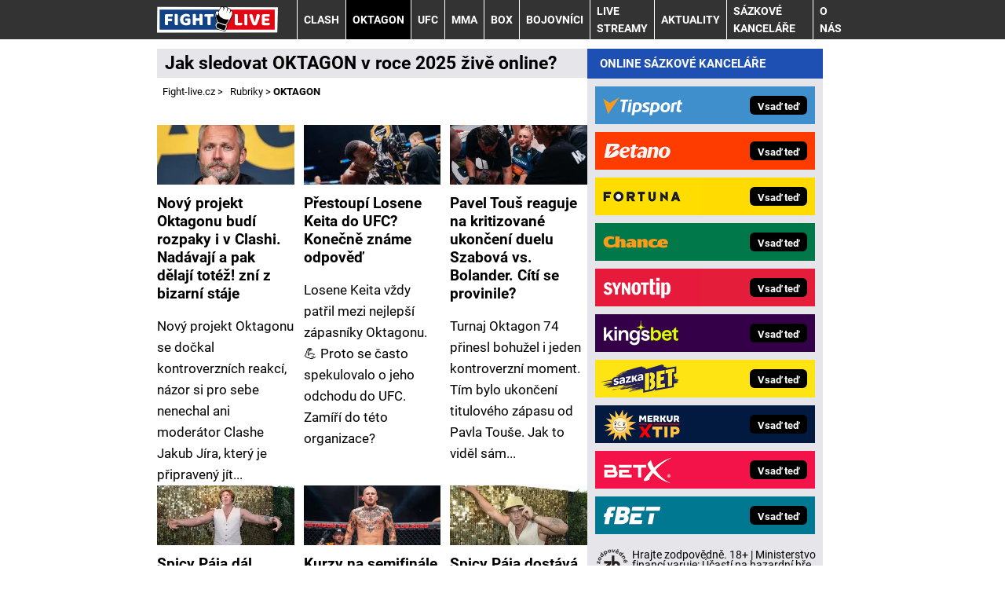

--- FILE ---
content_type: text/html; charset=UTF-8
request_url: https://www.fight-live.cz/rubriky/oktagon/?page=4
body_size: 12361
content:
<!DOCTYPE html>
<html lang="cs">
<head>
<meta charset="UTF-8">
<meta name="viewport" content="width=device-width, initial-scale=1">
<title>Oktagon MMA 2025 ✅ informace, program a výsledky online | Fight-Live.cz</title>
<meta name="DESCRIPTION" content="Oktagon program a výsledky československé organizace MMA. Sledujte OKTAGON VÝZVA live online i octagon na TV." />
<meta name="COPYRIGHT" content="© 2025 Fight-live.cz" />
<meta name="AUTHOR" content="Fight-live.cz" />
<meta name="robots" content="index, follow, max-snippet:-1, max-image-preview:large, max-video-preview:-1" />
<script type='text/javascript'>function gtag(){dataLayer.push(arguments);}
var dataLayer = dataLayer || []; gtag('consent', 'default', { 'analytics_storage': 'granted',
'ad_storage': 'denied' ,
'functionality_storage': 'granted' ,
} );
</script><link rel="preload" as="font" type="font/woff2" href="/css/fonts/roboto-regular.woff2" crossorigin="anonymous">
<link rel="preload" as="font" type="font/woff2" href="/css/fonts/roboto-bold.woff2" crossorigin="anonymous">
<link rel="shortcut icon" href="/favicon.ico" type="image/x-icon" />
<link rel="apple-touch-icon" sizes="180x180" href="/apple-touch-icon.png"><link rel="icon" type="image/png" sizes="32x32" href="/favicon-32x32.png"><link rel="icon" type="image/png" sizes="16x16" href="/favicon-16x16.png"><link rel="manifest" href="/site.webmanifest">
<link rel="stylesheet" type="text/css" href="/export/styles.css?ver=1328" media="all">
<script type="text/javascript" src="/export/scripts.js?ver=1328" defer></script>
<link href="https://www.googletagmanager.com" rel="preconnect" crossorigin>
<link href="https://www.google-analytics.com" rel="preconnect" crossorigin>
<link href="https://stats.g.doubleclick.net" rel="preconnect" crossorigin>
<!-- Google Tag Manager -->
<script>(function(w,d,s,l,i){w[l]=w[l]||[];w[l].push({'gtm.start':
new Date().getTime(),event:'gtm.js'});var f=d.getElementsByTagName(s)[0],
j=d.createElement(s),dl=l!='dataLayer'?'&l='+l:'';j.async=true;j.src=
'https://www.googletagmanager.com/gtm.js?id='+i+dl;f.parentNode.insertBefore(j,f);
})(window,document,'script','dataLayer','GTM-5XWMJLP');</script>
<!-- End Google Tag Manager -->
<link rel="prev" href="https://www.fight-live.cz/rubriky/oktagon/?page=3">
<link rel="next" href="https://www.fight-live.cz/rubriky/oktagon/?page=5">
</head>
<body id="" class="www_fight-live_cz newdesign newdesign--variant-blue ">
<!-- Google Tag Manager (noscript) -->
<noscript><iframe src="https://www.googletagmanager.com/ns.html?id=GTM-5XWMJLP"
height="0" width="0" style="display:none;visibility:hidden"></iframe></noscript>
<!-- End Google Tag Manager (noscript) -->
<!-- header -->
<header class="header ">
<div class="container">
<div class="header__container">
<p class="header__brand">
<a href="/" title="Fight-live.cz – úvodní stránka" class="brand">
<img src="/img/logo.svg" width="154" height="22" alt="Fight-live.cz" class="brand__logo">
</a>
</p>
<p class="header__icons">
<a href="https://www.facebook.com/FightLiveCZSK" target="_blank" rel="nofollow" class="header__icons_icon"><img src="/export/dist/facebook-ico.png" width="28" height="28" alt="Fight-live.cz Facebook"></a>
<a href="https://www.instagram.com/fightlive.cz/" target="_blank" rel="nofollow" class="header__icons_icon"><img src="/export/dist/instagram-ico.png" width="28" height="28" alt="Fight-live.cz Instagram"></a>
</p>
<nav class="nav">
<div class="nav__container">
<ul class="nav__menu">
<li class=" m32"><a href="/rubriky/clash/">CLASH</a></li>
<li class=" m23 active"><a href="/rubriky/oktagon/">OKTAGON</a></li>
<li class=" m30"><a href="/rubriky/ufc/">UFC</a></li>
<li class=" m22"><a href="/rubriky/mma/">MMA</a></li>
<li class=" m24"><a href="/rubriky/box/">BOX</a></li>
<li class=" m26"><a href="/rubriky/bojovnici/">BOJOVNÍCI</a></li>
<li class=" m28"><a href="/rubriky/live-streamy/">LIVE STREAMY</a></li>
<li class=" m29"><a href="/rubriky/aktuality/">AKTUALITY</a></li>
<li class="sub m31">
<a href="/rubriky/sazkove-kancelare/">Sázkové kanceláře</a>
<button type="button" class="nav__submenu-toggle no-btn" aria-label="Submenu"><svg class="icon" width="16" height="16" aria-hidden="true"><use xlink:href="/img/icons.svg#plus"></use></svg></button>
<ul class="nav__submenu">
<li><a href="/rubriky/sazkove-kancelare/tipsport/">Tipsport</a></li>
<li><a href="/rubriky/sazkove-kancelare/fortuna/">Fortuna</a></li>
<li><a href="/rubriky/sazkove-kancelare/betano/">Betano</a></li>
<li><a href="/rubriky/sazkove-kancelare/chance/">Chance</a></li>
<li><a href="/rubriky/sazkove-kancelare/synottip/">SynotTip</a></li>
<li><a href="/rubriky/sazkove-kancelare/kingsbet/">Kingsbet</a></li>
<li><a href="/rubriky/sazkove-kancelare/sazkabet/">Sazkabet</a></li>
<li><a href="/rubriky/sazkove-kancelare/merkurxtip/">Merkurxtip</a></li>
<li><a href="/rubriky/sazkove-kancelare/betx/">BetX</a></li>
<li><a href="/rubriky/sazkove-kancelare/fbet/">fBET</a></li>
</ul>
</li>
<li class=" m43"><a href="https://www.fight-live.cz/stranky/o-nas_9_stranka.html">O nás</a></li>
</ul>

</div>
</nav>
<button type="button" class="nav-toggle no-btn">
<span class="nav-toggle__icon">
<span></span>
<span></span>
<span></span>
</span>
<span class="nav-toggle__text visually-hidden">Menu</span>
</button>

</div>
</div>
</header>
<!--/ header -->
<hr>
<!-- main -->
<main class="main">
<div class="container section">
<div class="main__container">
<div class="main__body">
<div class="article">
<h1 class="article__title h2">Jak sledovat OKTAGON v roce 2025 živě online?</h1>
<div id="breadcrumbs" class="m:pb-5">
<ol itemscope itemtype="http://schema.org/BreadcrumbList">
<li itemprop="itemListElement" itemscope
itemtype="http://schema.org/ListItem">
<a itemprop="item" href="https://www.fight-live.cz/">
<span itemprop="name">Fight-live.cz</span></a>
<span itemprop="position" content="1"></span>
&gt; 
</li>
<li itemprop="itemListElement" itemscope
itemtype="http://schema.org/ListItem">
<a itemprop="item" href="/rubriky/">
<span itemprop="name">Rubriky</span></a>
<span itemprop="position" content="2"></span>
&gt; 
</li>
</ol>
<strong>OKTAGON</strong>

</div>
</div>
<div class="grid grid--gap-s gap-y-5 m:gap-y-6">
<div class="col s:col-6 l:col-4">
<div class="card">
<div class="card__image">
<picture>
                          <source srcset="/obrazek/webp/68a706317acfe-crop-6904-ondej-novotn_1074x465_300x130.webp 300w, /obrazek/webp/68a706317acfe-crop-6904-ondej-novotn_1074x465_612x265.webp 612w, /obrazek/webp/68a706317acfe-crop-6904-ondej-novotn_1074x465_850x368.webp 850w"
                                  sizes="(max-width: 600px) 100vw,
                                         (max-width: 900px) 50vw,
                                         (max-width: 1200px) 35vw,
                                         15.6vw"
                                  type="image/webp" width="850" height="368">
                          <source srcset="/obrazek/68a706317acfe/crop-6904-ondej-novotn_1074x465_300x130.jpg 300w, /obrazek/68a706317acfe/crop-6904-ondej-novotn_1074x465_612x265.jpg 612w, /obrazek/68a706317acfe/crop-6904-ondej-novotn_1074x465_850x368.jpg 850w"
                                  sizes="(max-width: 600px) 100vw,
                                         (max-width: 900px) 50vw,
                                         (max-width: 1200px) 35vw,
                                         15.6vw"
                                  type="image/jpg" width="850" height="368">
                          <img src="/obrazek/68a706317acfe/crop-6904-ondej-novotn_1074x465_300x130.jpg" alt="Ondřej Novotný" title="Ondřej Novotný" width="850" height="368" />
                        </picture>
</div>
<div class="card__body">
<h2 class="h3 card__title"><a href="/rubriky/aktuality/novy-projekt-oktagonu-budi-rozpaky-i-v-clashi-nadavaji-a-pak-delaji-totez-zni-z-bizarni-staje_4153.html" class="link-stretched">Nový projekt Oktagonu budí rozpaky i v Clashi. Nadávají a pak dělají totéž! zní z bizarní stáje</a></h2>
<p class="card__meta">
</p>
<p class="card__lead">Nový projekt Oktagonu se dočkal kontroverzních reakcí, názor si pro sebe nenechal ani moderátor Clashe Jakub Jíra, který je připravený jít...</p>
</div>
</div>
</div>
<div class="col s:col-6 l:col-4">
<div class="card">
<div class="card__image">
<picture>
                          <source srcset="/obrazek/webp/68a042d75ae0c-crop-6897-losene-keita_1499x649_300x130.webp 300w, /obrazek/webp/68a042d75ae0c-crop-6897-losene-keita_1499x649_612x265.webp 612w, /obrazek/webp/68a042d75ae0c-crop-6897-losene-keita_1499x649_850x368.webp 850w"
                                  sizes="(max-width: 600px) 100vw,
                                         (max-width: 900px) 50vw,
                                         (max-width: 1200px) 35vw,
                                         15.6vw"
                                  type="image/webp" width="850" height="368">
                          <source srcset="/obrazek/68a042d75ae0c/crop-6897-losene-keita_1499x649_300x130.jpg 300w, /obrazek/68a042d75ae0c/crop-6897-losene-keita_1499x649_612x265.jpg 612w, /obrazek/68a042d75ae0c/crop-6897-losene-keita_1499x649_850x368.jpg 850w"
                                  sizes="(max-width: 600px) 100vw,
                                         (max-width: 900px) 50vw,
                                         (max-width: 1200px) 35vw,
                                         15.6vw"
                                  type="image/jpg" width="850" height="368">
                          <img src="/obrazek/68a042d75ae0c/crop-6897-losene-keita_1499x649_300x130.jpg" alt="Losene Keita" title="Losene Keita" width="850" height="368" />
                        </picture>
</div>
<div class="card__body">
<h2 class="h3 card__title"><a href="/rubriky/aktuality/prestoupi-losene-keita-do-ufc-konecne-zname-odpoved_4146.html" class="link-stretched">Přestoupí Losene Keita do UFC? Konečně známe odpověď</a></h2>
<p class="card__meta">
</p>
<p class="card__lead">Losene Keita vždy patřil mezi nejlepší zápasníky Oktagonu. 💪 Proto se často spekulovalo o jeho odchodu do UFC. Zamíří do této organizace?</p>
</div>
</div>
</div>
<div class="adv-ajax act-list-item" data-id="501" style="display:none;"></div><div class=""></div><div class="col s:col-6 l:col-4">
<div class="card">
<div class="card__image">
<picture>
                          <source srcset="/obrazek/webp/689c4c95892b0-crop-6895-cecilie-bolander-po-zpase-s-luci-szabovou_1500x649_300x130.webp 300w, /obrazek/webp/689c4c95892b0-crop-6895-cecilie-bolander-po-zpase-s-luci-szabovou_1500x649_612x265.webp 612w, /obrazek/webp/689c4c95892b0-crop-6895-cecilie-bolander-po-zpase-s-luci-szabovou_1500x649_850x368.webp 850w"
                                  sizes="(max-width: 600px) 100vw,
                                         (max-width: 900px) 50vw,
                                         (max-width: 1200px) 35vw,
                                         15.6vw"
                                  type="image/webp" width="850" height="368">
                          <source srcset="/obrazek/689c4c95892b0/crop-6895-cecilie-bolander-po-zpase-s-luci-szabovou_1500x649_300x130.jpg 300w, /obrazek/689c4c95892b0/crop-6895-cecilie-bolander-po-zpase-s-luci-szabovou_1500x649_612x265.jpg 612w, /obrazek/689c4c95892b0/crop-6895-cecilie-bolander-po-zpase-s-luci-szabovou_1500x649_850x368.jpg 850w"
                                  sizes="(max-width: 600px) 100vw,
                                         (max-width: 900px) 50vw,
                                         (max-width: 1200px) 35vw,
                                         15.6vw"
                                  type="image/jpg" width="850" height="368">
                          <img src="/obrazek/689c4c95892b0/crop-6895-cecilie-bolander-po-zpase-s-luci-szabovou_1500x649_300x130.jpg" alt="Cecilie Bolander po zápase s Lucií Szabovou" title="Cecilie Bolander po zápase s Lucií Szabovou" width="850" height="368" />
                        </picture>
</div>
<div class="card__body">
<h2 class="h3 card__title"><a href="/rubriky/aktuality/pavel-tous-reaguje-na-kritizovane-ukonceni-duelu-szabova-vs-bolander-citi-se-provinile_4143.html" class="link-stretched">Pavel Touš reaguje na kritizované ukončení duelu Szabová vs. Bolander. Cítí se provinile? </a></h2>
<p class="card__meta">
</p>
<p class="card__lead">Turnaj Oktagon 74 přinesl bohužel i jeden kontroverzní moment. Tím bylo ukončení titulového zápasu od Pavla Touše. Jak to viděl sám...</p>
</div>
</div>
</div>
<div class="col s:col-6 l:col-4">
<div class="card">
<div class="card__image">
<picture>
                          <source srcset="/obrazek/webp/689af88da9e64-crop-6894-pavel-tth-2_1200x520_300x130.webp 300w, /obrazek/webp/689af88da9e64-crop-6894-pavel-tth-2_1200x520_612x265.webp 612w, /obrazek/webp/689af88da9e64-crop-6894-pavel-tth-2_1200x520_850x368.webp 849w"
                                  sizes="(max-width: 600px) 100vw,
                                         (max-width: 900px) 50vw,
                                         (max-width: 1200px) 35vw,
                                         15.6vw"
                                  type="image/webp" width="850" height="368">
                          <source srcset="/obrazek/689af88da9e64/crop-6894-pavel-tth-2_1200x520_300x130.jpg 300w, /obrazek/689af88da9e64/crop-6894-pavel-tth-2_1200x520_612x265.jpg 612w, /obrazek/689af88da9e64/crop-6894-pavel-tth-2_1200x520_850x368.jpg 849w"
                                  sizes="(max-width: 600px) 100vw,
                                         (max-width: 900px) 50vw,
                                         (max-width: 1200px) 35vw,
                                         15.6vw"
                                  type="image/jpg" width="850" height="368">
                          <img src="/obrazek/689af88da9e64/crop-6894-pavel-tth-2_1200x520_300x130.jpg" alt="Pavel Tóth" title="Pavel Tóth" width="850" height="368" />
                        </picture>
</div>
<div class="card__body">
<h2 class="h3 card__title"><a href="/rubriky/aktuality/spicy-paja-dal-priklada-pod-kotel-z-jeho-komentovani-raskova-postoje-fanousci-vyleti-z-kuze_4142.html" class="link-stretched">Spicy Pája dál přikládá pod kotel. Z jeho komentování Raškova postoje fanoušci vyletí z kůže</a></h2>
<p class="card__meta">
</p>
<p class="card__lead">Pavel Tóth otevírá nový projekt Celebrity Series.⭐ O pozornost si řekl troufalou žádostí o soupeře z řad profíků a dál provokuje smělými...</p>
</div>
</div>
</div>
<div class="col s:col-6 l:col-4">
<div class="card">
<div class="card__image">
<picture>
                          <source srcset="/obrazek/webp/68999f1377eac-crop-6892-dominik-humburger_1500x649_300x130.webp 300w, /obrazek/webp/68999f1377eac-crop-6892-dominik-humburger_1500x649_612x265.webp 612w, /obrazek/webp/68999f1377eac-crop-6892-dominik-humburger_1500x649_850x368.webp 850w"
                                  sizes="(max-width: 600px) 100vw,
                                         (max-width: 900px) 50vw,
                                         (max-width: 1200px) 35vw,
                                         15.6vw"
                                  type="image/webp" width="850" height="368">
                          <source srcset="/obrazek/68999f1377eac/crop-6892-dominik-humburger_1500x649_300x130.jpg 300w, /obrazek/68999f1377eac/crop-6892-dominik-humburger_1500x649_612x265.jpg 612w, /obrazek/68999f1377eac/crop-6892-dominik-humburger_1500x649_850x368.jpg 850w"
                                  sizes="(max-width: 600px) 100vw,
                                         (max-width: 900px) 50vw,
                                         (max-width: 1200px) 35vw,
                                         15.6vw"
                                  type="image/jpg" width="850" height="368">
                          <img src="/obrazek/68999f1377eac/crop-6892-dominik-humburger_1500x649_300x130.jpg" alt="Dominik Humburger" title="Dominik Humburger" width="850" height="368" />
                        </picture>
</div>
<div class="card__body">
<h2 class="h3 card__title"><a href="/rubriky/aktuality/kurzy-na-semifinale-tipsport-gamechangeru-jsou-vypsany-kdo-je-nejvetsi-favorit-a-co-humburger_4140.html" class="link-stretched">Kurzy na semifinále Tipsport Gamechangeru jsou vypsány. Kdo je největší favorit? A co Humburger?</a></h2>
<p class="card__meta">
</p>
<p class="card__lead">Po turnaji Oktagon 74 jsou známi všichni semifinalisté Tipsport Gamechangeru. 💪 Kdo je největší kurzový favorit a jak si stojí Dominik...</p>
</div>
</div>
</div>
<div class="col s:col-6 l:col-4">
<div class="card">
<div class="card__image">
<picture>
                          <source srcset="/obrazek/webp/68998e2a16ffa-crop-6891-pavel-tth_1200x520_300x130.webp 300w, /obrazek/webp/68998e2a16ffa-crop-6891-pavel-tth_1200x520_612x265.webp 612w, /obrazek/webp/68998e2a16ffa-crop-6891-pavel-tth_1200x520_850x368.webp 849w"
                                  sizes="(max-width: 600px) 100vw,
                                         (max-width: 900px) 50vw,
                                         (max-width: 1200px) 35vw,
                                         15.6vw"
                                  type="image/webp" width="850" height="368">
                          <source srcset="/obrazek/68998e2a16ffa/crop-6891-pavel-tth_1200x520_300x130.jpg 300w, /obrazek/68998e2a16ffa/crop-6891-pavel-tth_1200x520_612x265.jpg 612w, /obrazek/68998e2a16ffa/crop-6891-pavel-tth_1200x520_850x368.jpg 849w"
                                  sizes="(max-width: 600px) 100vw,
                                         (max-width: 900px) 50vw,
                                         (max-width: 1200px) 35vw,
                                         15.6vw"
                                  type="image/jpg" width="850" height="368">
                          <img src="/obrazek/68998e2a16ffa/crop-6891-pavel-tth_1200x520_300x130.jpg" alt="Spicy Pája" title="Spicy Pája" width="850" height="368" />
                        </picture>
</div>
<div class="card__body">
<h2 class="h3 card__title"><a href="/rubriky/aktuality/spicy-paja-dostava-kotel-v-gymu-i-mimo-nej-hvezda-survivora-ma-ale-v-rukavu-jeden-necekany-trumf_4139.html" class="link-stretched">Spicy Pája dostává kotel v gymu i mimo něj. Hvězda Survivora má ale v rukávu jeden nečekaný trumf</a></h2>
<p class="card__meta">
</p>
<p class="card__lead">Spicy Pája má soupeře i termín své MMA premiéry.💪 Fanoušci Oktagonu svérázné hvězdě reality shows nevěří, v rukávu má ale jednu překvapivou...</p>
</div>
</div>
</div>
<div class="col s:col-6 l:col-4">
<div class="card">
<div class="card__image">
<picture>
                          <source srcset="/obrazek/webp/6897c04e4dcdb-crop-6890-dominik-humburger-v-zpase-s-markem-hulmem_1500x649_300x130.webp 300w, /obrazek/webp/6897c04e4dcdb-crop-6890-dominik-humburger-v-zpase-s-markem-hulmem_1500x649_612x265.webp 612w, /obrazek/webp/6897c04e4dcdb-crop-6890-dominik-humburger-v-zpase-s-markem-hulmem_1500x649_850x368.webp 850w"
                                  sizes="(max-width: 600px) 100vw,
                                         (max-width: 900px) 50vw,
                                         (max-width: 1200px) 35vw,
                                         15.6vw"
                                  type="image/webp" width="850" height="368">
                          <source srcset="/obrazek/6897c04e4dcdb/crop-6890-dominik-humburger-v-zpase-s-markem-hulmem_1500x649_300x130.jpg 300w, /obrazek/6897c04e4dcdb/crop-6890-dominik-humburger-v-zpase-s-markem-hulmem_1500x649_612x265.jpg 612w, /obrazek/6897c04e4dcdb/crop-6890-dominik-humburger-v-zpase-s-markem-hulmem_1500x649_850x368.jpg 850w"
                                  sizes="(max-width: 600px) 100vw,
                                         (max-width: 900px) 50vw,
                                         (max-width: 1200px) 35vw,
                                         15.6vw"
                                  type="image/jpg" width="850" height="368">
                          <img src="/obrazek/6897c04e4dcdb/crop-6890-dominik-humburger-v-zpase-s-markem-hulmem_1500x649_300x130.jpg" alt="Dominik Humburger v zápase s Markem Hulmem" title="Dominik Humburger v zápase s Markem Hulmem" width="850" height="368" />
                        </picture>
</div>
<div class="card__body">
<h2 class="h3 card__title"><a href="/rubriky/aktuality/oktagon-na-stvanici-opet-nezklamal-senzacni-loket-humburgera-nova-sampionka-a-mnohem-vice_4138.html" class="link-stretched">Oktagon na Štvanici opět nezklamal. Senzační loket Humburgera, nová šampionka a mnohem více</a></h2>
<p class="card__meta">
</p>
<p class="card__lead">Další turnaj Oktagonu na pražské Štvanici je minulostí. 💣 K vidění byly skvělé duely i ukončení a nechyběl ani zápas o pás. Jak se...</p>
</div>
</div>
</div>
<div class="adv-ajax act-list-item" data-id="503" style="display:none;"></div><div class=""></div><div class="col s:col-6 l:col-4">
<div class="card">
<div class="card__image">
<picture>
                          <source srcset="/obrazek/webp/6895b68c2101a-crop-6888-sledujte-dnesni-oktagon-na-stvanici-zive-na-tipsport-tv_878x380_300x130.webp 300w, /obrazek/webp/6895b68c2101a-crop-6888-sledujte-dnesni-oktagon-na-stvanici-zive-na-tipsport-tv_878x380_612x265.webp 612w, /obrazek/webp/6895b68c2101a-crop-6888-sledujte-dnesni-oktagon-na-stvanici-zive-na-tipsport-tv_878x380_850x368.webp 850w"
                                  sizes="(max-width: 600px) 100vw,
                                         (max-width: 900px) 50vw,
                                         (max-width: 1200px) 35vw,
                                         15.6vw"
                                  type="image/webp" width="850" height="368">
                          <source srcset="/obrazek/6895b68c2101a/crop-6888-sledujte-dnesni-oktagon-na-stvanici-zive-na-tipsport-tv_878x380_300x130.png 300w, /obrazek/6895b68c2101a/crop-6888-sledujte-dnesni-oktagon-na-stvanici-zive-na-tipsport-tv_878x380_612x265.png 612w, /obrazek/6895b68c2101a/crop-6888-sledujte-dnesni-oktagon-na-stvanici-zive-na-tipsport-tv_878x380_850x368.png 850w"
                                  sizes="(max-width: 600px) 100vw,
                                         (max-width: 900px) 50vw,
                                         (max-width: 1200px) 35vw,
                                         15.6vw"
                                  type="image/jpg" width="850" height="368">
                          <img src="/obrazek/6895b68c2101a/crop-6888-sledujte-dnesni-oktagon-na-stvanici-zive-na-tipsport-tv_878x380_300x130.png" alt="Sledujte dnešní Oktagon na Štvanici živě na Tipsport TV" title="Sledujte dnešní Oktagon na Štvanici živě na Tipsport TV" width="850" height="368" />
                        </picture>
</div>
<div class="card__body">
<h2 class="h3 card__title"><a href="/rubriky/oktagon/oktagon-uz-dnes-na-ikonicke-stvanici-rozsviti-svou-show-ziska-szabova-vysneny-titul_4136.html" class="link-stretched">OKTAGON už dnes na ikonické Štvanici rozsvítí svou show! Získá Szabová vysněný titul?</a></h2>
<p class="card__meta">
</p>
<p class="card__lead">Dnešní MMA program obstará nejkrásnější turnaj roku na pražské Štvanici.☀️ Všechny bitvy turnaje OKTAGON 74 vysílá v online live streamu...</p>
</div>
</div>
</div>
<div class="col s:col-6 l:col-4">
<div class="card">
<div class="card__image">
<picture>
                          <source srcset="/obrazek/webp/6893695a24439-crop-6885-dominik-humburger-3_1080x468_300x130.webp 300w, /obrazek/webp/6893695a24439-crop-6885-dominik-humburger-3_1080x468_612x265.webp 612w, /obrazek/webp/6893695a24439-crop-6885-dominik-humburger-3_1080x468_850x368.webp 849w"
                                  sizes="(max-width: 600px) 100vw,
                                         (max-width: 900px) 50vw,
                                         (max-width: 1200px) 35vw,
                                         15.6vw"
                                  type="image/webp" width="850" height="368">
                          <source srcset="/obrazek/6893695a24439/crop-6885-dominik-humburger-3_1080x468_300x130.jpg 300w, /obrazek/6893695a24439/crop-6885-dominik-humburger-3_1080x468_612x265.jpg 612w, /obrazek/6893695a24439/crop-6885-dominik-humburger-3_1080x468_850x368.jpg 849w"
                                  sizes="(max-width: 600px) 100vw,
                                         (max-width: 900px) 50vw,
                                         (max-width: 1200px) 35vw,
                                         15.6vw"
                                  type="image/jpg" width="850" height="368">
                          <img src="/obrazek/6893695a24439/crop-6885-dominik-humburger-3_1080x468_300x130.jpg" alt="Dominik Humburger" title="Dominik Humburger" width="850" height="368" />
                        </picture>
</div>
<div class="card__body">
<h2 class="h3 card__title"><a href="/rubriky/aktuality/oktagon-74-stvanice-datum-karta-kurzy-zivy-prenos-a-dalsi-info_4133.html" class="link-stretched">Oktagon 74 Štvanice – datum, karta, kurzy, živý přenos a další info</a></h2>
<p class="card__meta">
</p>
<p class="card__lead">Už tuto sobotu se vrací nejkrásnější turnaj roku na Štvanici.🤩 Letní turnaj završí ženský titulový zápas. Veškeré info o události najdete v...</p>
</div>
</div>
</div>
<div class="col s:col-6 l:col-4">
<div class="card">
<div class="card__image">
<picture>
                          <source srcset="/obrazek/webp/6890c0534e3f1-crop-6882-will-fleury-2_1078x467_300x130.webp 300w, /obrazek/webp/6890c0534e3f1-crop-6882-will-fleury-2_1078x467_612x265.webp 612w, /obrazek/webp/6890c0534e3f1-crop-6882-will-fleury-2_1078x467_850x368.webp 849w"
                                  sizes="(max-width: 600px) 100vw,
                                         (max-width: 900px) 50vw,
                                         (max-width: 1200px) 35vw,
                                         15.6vw"
                                  type="image/webp" width="850" height="368">
                          <source srcset="/obrazek/6890c0534e3f1/crop-6882-will-fleury-2_1078x467_300x130.jpg 300w, /obrazek/6890c0534e3f1/crop-6882-will-fleury-2_1078x467_612x265.jpg 612w, /obrazek/6890c0534e3f1/crop-6882-will-fleury-2_1078x467_850x368.jpg 849w"
                                  sizes="(max-width: 600px) 100vw,
                                         (max-width: 900px) 50vw,
                                         (max-width: 1200px) 35vw,
                                         15.6vw"
                                  type="image/jpg" width="850" height="368">
                          <img src="/obrazek/6890c0534e3f1/crop-6882-will-fleury-2_1078x467_300x130.jpg" alt="Will Fleury" title="Will Fleury" width="850" height="368" />
                        </picture>
</div>
<div class="card__body">
<h2 class="h3 card__title"><a href="/rubriky/bojovnici/will-fleury-zivotopis-mma-kariera-oktagon-skore-a-zapasy_4130.html" class="link-stretched">Will Fleury dobyl hned dvě divize. Přečtěte si životopis double champa Oktagonu</a></h2>
<p class="card__meta">
</p>
<p class="card__lead">Will Fleury je aktuálním double champem organizace Oktagon.💪 Kde se tahle irská vichřice vzala a jak vypadala Fleuryho cesta, najdete v...</p>
</div>
</div>
</div>
<div class="col s:col-6 l:col-4">
<div class="card">
<div class="card__image">
<picture>
                          <source srcset="/obrazek/webp/689059359c48c-crop-6881-dominik-humburger-2_1080x468_300x130.webp 300w, /obrazek/webp/689059359c48c-crop-6881-dominik-humburger-2_1080x468_612x265.webp 612w, /obrazek/webp/689059359c48c-crop-6881-dominik-humburger-2_1080x468_850x368.webp 849w"
                                  sizes="(max-width: 600px) 100vw,
                                         (max-width: 900px) 50vw,
                                         (max-width: 1200px) 35vw,
                                         15.6vw"
                                  type="image/webp" width="850" height="368">
                          <source srcset="/obrazek/689059359c48c/crop-6881-dominik-humburger-2_1080x468_300x130.jpg 300w, /obrazek/689059359c48c/crop-6881-dominik-humburger-2_1080x468_612x265.jpg 612w, /obrazek/689059359c48c/crop-6881-dominik-humburger-2_1080x468_850x368.jpg 849w"
                                  sizes="(max-width: 600px) 100vw,
                                         (max-width: 900px) 50vw,
                                         (max-width: 1200px) 35vw,
                                         15.6vw"
                                  type="image/jpg" width="850" height="368">
                          <img src="/obrazek/689059359c48c/crop-6881-dominik-humburger-2_1080x468_300x130.jpg" alt="Dominik Humburger" title="Dominik Humburger" width="850" height="368" />
                        </picture>
</div>
<div class="card__body">
<h2 class="h3 card__title"><a href="/rubriky/aktuality/humburger-porazil-pirata-presto-je-opet-kurzovy-outsider-proc-a-kde-hulme-vidi-jeho-slabiny_4129.html" class="link-stretched">Humburger porazil Piráta, přesto je opět kurzový outsider. Proč? A kde Hulme vidí jeho slabiny?</a></h2>
<p class="card__meta">
</p>
<p class="card__lead">Dominik Humburger se na Štvanici utká s Markem Hulme.💪 Hambáč má na kontě cenné vítězství nad Pirátem, přesto nastupuje jako kurzový...</p>
</div>
</div>
</div>
<div class="col s:col-6 l:col-4">
<div class="card">
<div class="card__image">
<picture>
                          <source srcset="/obrazek/webp/688c81d0b4ed5-crop-6879-radek-roual-a-nela-slovkov_1077x466_300x130.webp 300w, /obrazek/webp/688c81d0b4ed5-crop-6879-radek-roual-a-nela-slovkov_1077x466_612x265.webp 612w, /obrazek/webp/688c81d0b4ed5-crop-6879-radek-roual-a-nela-slovkov_1077x466_850x368.webp 850w"
                                  sizes="(max-width: 600px) 100vw,
                                         (max-width: 900px) 50vw,
                                         (max-width: 1200px) 35vw,
                                         15.6vw"
                                  type="image/webp" width="850" height="368">
                          <source srcset="/obrazek/688c81d0b4ed5/crop-6879-radek-roual-a-nela-slovkov_1077x466_300x130.jpg 300w, /obrazek/688c81d0b4ed5/crop-6879-radek-roual-a-nela-slovkov_1077x466_612x265.jpg 612w, /obrazek/688c81d0b4ed5/crop-6879-radek-roual-a-nela-slovkov_1077x466_850x368.jpg 850w"
                                  sizes="(max-width: 600px) 100vw,
                                         (max-width: 900px) 50vw,
                                         (max-width: 1200px) 35vw,
                                         15.6vw"
                                  type="image/jpg" width="850" height="368">
                          <img src="/obrazek/688c81d0b4ed5/crop-6879-radek-roual-a-nela-slovkov_1077x466_300x130.jpg" alt="Radek Roušal a Nela Slováková" title="Radek Roušal a Nela Slováková" width="850" height="368" />
                        </picture>
</div>
<div class="card__body">
<h2 class="h3 card__title"><a href="/rubriky/aktuality/radek-rousak-a-nela-slovakova-si-vymenili-role-jak-ruchyho-pritelkyne-zvladla-narocny-trenink_4128.html" class="link-stretched">Radek Roušal a Nela Slováková si vyměnili role. Jak Ruchyho přítelkyně zvládla náročný trénink?</a></h2>
<p class="card__meta">
</p>
<p class="card__lead">Oktagon představil nový koncept a v nejčerstvějším videu můžeme sledovat den populární dvojice Radka Roušala a jeho přítelkyně Nely...</p>
</div>
</div>
</div>
<div class="col s:col-6 l:col-4">
<div class="card">
<div class="card__image">
<picture>
                          <source srcset="/obrazek/webp/688b2d37518f2-crop-6876-lucia-szabov_1200x519_300x130.webp 300w, /obrazek/webp/688b2d37518f2-crop-6876-lucia-szabov_1200x519_612x265.webp 612w, /obrazek/webp/688b2d37518f2-crop-6876-lucia-szabov_1200x519_850x368.webp 850w"
                                  sizes="(max-width: 600px) 100vw,
                                         (max-width: 900px) 50vw,
                                         (max-width: 1200px) 35vw,
                                         15.6vw"
                                  type="image/webp" width="850" height="368">
                          <source srcset="/obrazek/688b2d37518f2/crop-6876-lucia-szabov_1200x519_300x130.jpg 300w, /obrazek/688b2d37518f2/crop-6876-lucia-szabov_1200x519_612x265.jpg 612w, /obrazek/688b2d37518f2/crop-6876-lucia-szabov_1200x519_850x368.jpg 850w"
                                  sizes="(max-width: 600px) 100vw,
                                         (max-width: 900px) 50vw,
                                         (max-width: 1200px) 35vw,
                                         15.6vw"
                                  type="image/jpg" width="850" height="368">
                          <img src="/obrazek/688b2d37518f2/crop-6876-lucia-szabov_1200x519_300x130.jpg" alt="Lucia Szabová" title="Lucia Szabová" width="850" height="368" />
                        </picture>
</div>
<div class="card__body">
<h2 class="h3 card__title"><a href="/rubriky/aktuality/szabova-s-bolander-sdili-oblibenou-techniku-bude-to-souboj-o-armbar-jak-to-vidi-bookmakeri_4125.html" class="link-stretched">Szabová s Bolander sdílí oblíbenou techniku. Bude to souboj o armbar? Jak to vidí bookmakeři?</a></h2>
<p class="card__meta">
</p>
<p class="card__lead">Vrcholem letošní Štvanice bude ženská titulová bitva Szabová vs. Bolander.🤩 Co o tomhle zápasu napovídají kurzy sázkových kanceláří?</p>
</div>
</div>
</div>
<div class="col s:col-6 l:col-4">
<div class="card">
<div class="card__image">
<picture>
                          <source srcset="/obrazek/webp/6888884c9912a-crop-6868-krysztof-jotko_1074x465_300x130.webp 300w, /obrazek/webp/6888884c9912a-crop-6868-krysztof-jotko_1074x465_612x265.webp 612w, /obrazek/webp/6888884c9912a-crop-6868-krysztof-jotko_1074x465_850x368.webp 850w"
                                  sizes="(max-width: 600px) 100vw,
                                         (max-width: 900px) 50vw,
                                         (max-width: 1200px) 35vw,
                                         15.6vw"
                                  type="image/webp" width="850" height="368">
                          <source srcset="/obrazek/6888884c9912a/crop-6868-krysztof-jotko_1074x465_300x130.jpg 300w, /obrazek/6888884c9912a/crop-6868-krysztof-jotko_1074x465_612x265.jpg 612w, /obrazek/6888884c9912a/crop-6868-krysztof-jotko_1074x465_850x368.jpg 850w"
                                  sizes="(max-width: 600px) 100vw,
                                         (max-width: 900px) 50vw,
                                         (max-width: 1200px) 35vw,
                                         15.6vw"
                                  type="image/jpg" width="850" height="368">
                          <img src="/obrazek/6888884c9912a/crop-6868-krysztof-jotko_1074x465_300x130.jpg" alt="Krysztof Jotko" title="Krysztof Jotko" width="850" height="368" />
                        </picture>
</div>
<div class="card__body">
<h2 class="h3 card__title"><a href="/rubriky/aktuality/byval-tanecnikem-ted-miri-na-vrchol-pyramidy-kdo-je-krzysztof-jotko-a-jaka-jmena-ma-na-pazbe_4119.html" class="link-stretched">Býval tanečníkem, teď míří na vrchol pyramidy. Kdo je Krzysztof Jotko a jaká jména má na pažbě?</a></h2>
<p class="card__meta">
</p>
<p class="card__lead">Krzysztof Jotko se chystá na další zápas v rámci Tipsport Gamechanger.⭐ Kdo je tenhle polský uragán a kolik známých jmen už má na pažbě?</p>
</div>
</div>
</div>

</div>
<nav class="pagination py-3 border-bottom">
<a href="?page=1" class="pagination__page pagination__prev" title="První">◄</a>
<span class="pagination__pages">
<a href="?page=2" class="pagination__page">2</a>
<a href="?page=3" class="pagination__page">3</a>
<strong class="pagination__page pagination__page--current">4</strong>
<a href="?page=5" class="pagination__page">5</a>
<a href="?page=6" class="pagination__page">6</a>
</span>
<a href="?page=68" class="pagination__page pagination__next"  title="Poslední">►</a>
</nav>
<div id="clanek-form-email" class="box-clanek-form-email">
<form action="/form/form-email.php" method="get" class="wwwjs">
<input type="hidden" name="redirect" value="/rubriky/oktagon/?page=4#clanek-form-email" />
<h2>ODEBÍREJ NOVINKY Z MMA A BOXU</h2>
<div class="grid grid--gap-s gap-y-4 xxm:gap-y-6">
<div class="col s:col-12 l:col-5">
<label for="box-clanek-form-email" class="box-clanek-form-email__text">Vlož email a dostávej nejnovější zprávy ze světa bojových sportů!</label>
</div>
<div class="col s:col-12 l:col-4">
<input type="text" name="email" id="box-clanek-form-email" class="input-text" value="emailová adresa" onclick="clearField(this, 'emailová adresa');return false;" />
</div>
<div class="col s:col-12 l:col-3">
<input type="submit" value="Přihlásit k odběru" class="btn-action btn-action--red" />
</div>
</div>
<p class="box-clanek-form-email__souhlas"><input type="checkbox" value="1" name="souhlas" id="form_newsletter_souhlas" class="" /><label for="form_newsletter_souhlas">Souhlasím se <a href="/stranky/zpracovani-osobnich-udaju-a-cookies_5_stranka.html" target="_blank">zpracováním osobních údajů</a> pro účely zasílání obchodních sdělení</label></p>
</form>
</div>
<div class="box footer-links mt-5">
<div class="box">
<h2 class="box-heading no-padding">DALŠÍ WEBY GTO Solutions</h2>
<div class="box-wrapper text">
<div class="article-category-item">
<table>
<tbody>
<tr>
<td valign="top">
<ul>
<li><a href="https://www.betarena.cz">BetArena.cz - kurzové sázení online</a></li>
<li><a href="https://www.fotbalzpravy.cz/">FotbalZprávy.cz - fotbal zprávy aktuálně</a></li>
<li><a href="https://www.hokejzpravy.cz/ ">HokejZprávy.cz - dnešní hokej zprávy online</a></li>
<li><a href="https://www.tenis-zive.cz/ ">Tenis-Živě.cz - tenis portál a live program</a></li>
<li><a href="https://www.motorsportzive.cz/">MotorsportŽivě.cz – Formule 1 a MotoGP online</a></li>
<li><a href="https://www.casinoarena.cz/">CasinoArena.cz - legální online casina</a></li>
<li><a href="https://www.betarena.sk/ ">BetArena.sk - online stávkovanie pre Slovákov</a></li>
<li><a href="https://www.fightlive.sk/ ">FightLive.sk - Oktagon, UFC a MMA pre Slovákov</a></li>
<li><a href="https://www.hokejspravy.sk/">HokejSpravy.sk – Hokejové správy pre Slovákov</a></li>
<li><a href="https://www.futbalspravy.sk/">FutbalSpravy.sk – Futbalový portál pre Slovákov</a></li>
</ul>
</td>
<td valign="top">
<ul>
<li><a href="https://www.encyklopediehazardu.cz/">EncyklopedieHazardu.cz - hazardní hry online</a></li>
<li><a href="https://www.loterie-tikety.cz/">Loterie-tikety.cz - loterie a losy online</a></li>
<li><a href="https://www.casinoautomaty.cz/">CasinoAutomaty.cz - casino hry automaty</a></li>
<li><a href="https://www.pokerarena.cz/">PokerArena.cz - poker online zdarma</a></li>
<li><a href="https://poker.cz">Poker.cz – český online poker zdarma</a></li>
<li><a href="https://www.play-arena.cz/">Play-Arena.cz - sportovní živé přenosy</a></li>
<li><a href="https://www.webzive.cz/">WebZive.cz – Live streamy a kurzové sázení online</a></li>
<li><a href="https://www.casinoarena.sk/">CasinoArena.sk - slovenská online casina</a></li>
<li><a href="https://www.pokeronline.sk/">PokerOnline.sk - online poker pre Slovákov</a></li>
</ul>
</td>
</tr>
</tbody>
</table>
</div>
</div>
</div>
</div>
</div>
<div class="main__aside">
<div class="grid grid--gap-s gap-y-4">
<div class="col s:col-6 m:col-12">
<!-- sidebar -->
<div class="block shadow content">
<div>
<div class="box XdarkGrayBgr bestBetBox">
<p class="box-heading">ONLINE SÁZKOVÉ KANCELÁŘE</p>
<table>
<tbody>
<tr class="bestBetBox_item bestBetBox_item-tipsport">
<td width="135" valign="middle" align="right"><a rel="nofollow sponsored" href="/link/tipsport/" class="bestBetBox_link"><img src="/obrazek/6307784bc90d8/uni-tipsport-logo-270x96.png" alt="Online sázková kancelář Tipsport" class="bestBetBox_logo" title="Online sázková kancelář Tipsport" width="270" height="96" /></a></td>
<td valign="middle" align="left"><a rel="nofollow sponsored" href="/link/tipsport/" class="bestBetBox_link"><span class="bestBetBox_button bestBetBox-black">Vsaď teď</span></a></td>
</tr>
<tr class="bestBetBox_item bestBetBox_item-blank">
<td colspan="2"></td>
</tr>
<tr class="bestBetBox_item bestBetBox_item-betano">
<td width="135" valign="middle" align="right"><a rel="nofollow sponsored" href="/link/betano/" class="bestBetBox_link"><img src="/obrazek/6307784bc90d8/cz-betano-nov-logo-270x96.png" alt="Online sázková kancelář Betano" class="bestBetBox_logo" title="Online sázková kancelář Betano" width="270" height="96" /></a></td>
<td valign="middle" align="left"><a rel="nofollow sponsored" href="/link/betano/" class="bestBetBox_link"><span class="bestBetBox_button bestBetBox-black">Vsaď teď</span></a></td>
</tr>
<tr class="bestBetBox_item bestBetBox_item-blank">
<td colspan="2"></td>
</tr>
<tr class="bestBetBox_item bestBetBox_item-fortuna">
<td width="135" valign="middle" align="right"><a rel="nofollow sponsored" href="/link/fortuna/" class="bestBetBox_link"><img src="/obrazek/6307784bc90d8/uni-fortuna-logo-270x96.png" alt="Online sázková kancelář Fortuna" class="bestBetBox_logo" title="Online sázková kancelář Fortuna" width="270" height="96" /></a></td>
<td valign="middle" align="left"><a rel="nofollow sponsored" href="/link/fortuna/" class="bestBetBox_link"><span class="bestBetBox_button bestBetBox-black">Vsaď teď</span></a></td>
</tr>
<tr class="bestBetBox_item bestBetBox_item-blank">
<td colspan="2"></td>
</tr>
<tr class="bestBetBox_item bestBetBox_item-chance">
<td width="135" valign="middle" align="right"><a rel="nofollow sponsored" href="/link/chance/" class="bestBetBox_link"><img src="/obrazek/6307784bc90d8/cz-chance-logo-270x96.png" alt="Online sázková kancelář Chance" class="bestBetBox_logo" title="Online sázková kancelář Chance" width="270" height="96" /></a></td>
<td valign="middle" align="left"><a rel="nofollow sponsored" href="/link/chance/" class="bestBetBox_link"><span class="bestBetBox_button bestBetBox-black">Vsaď teď</span></a></td>
</tr>
<tr class="bestBetBox_item bestBetBox_item-blank">
<td colspan="2"></td>
</tr>
<tr class="bestBetBox_item bestBetBox_item-synottip">
<td width="135" valign="middle" align="right"><a rel="nofollow sponsored" href="/link/synot/" class="bestBetBox_link"><img src="/obrazek/6307784bc90d8/cz-synottip-sazky-logo-270x96.png" alt="Online sázková kancelář SYNOT TIP" class="bestBetBox_logo" title="Online sázková kancelář SYNOT TIP" width="270" height="96" /></a></td>
<td valign="middle" align="left"><a rel="nofollow sponsored" href="/link/synot/" class="bestBetBox_link"><span class="bestBetBox_button bestBetBox-black">Vsaď teď</span></a></td>
</tr>
<tr class="bestBetBox_item bestBetBox_item-blank">
<td colspan="2"></td>
</tr>
<tr class="bestBetBox_item bestBetBox_item-kingsbet">
<td width="135" valign="middle" align="right"><a rel="nofollow sponsored" href="/link/kingsbet/" class="bestBetBox_link"><img src="/obrazek/6307784bc90d8/cz-kingsbet-logo-270x96.png" alt="Online sázková kancelář Kingsbet" class="bestBetBox_logo" title="Online sázková kancelář Kingsbet" width="270" height="96" /></a></td>
<td valign="middle" align="left"><a rel="nofollow sponsored" href="/link/kingsbet/" class="bestBetBox_link"><span class="bestBetBox_button bestBetBox-black">Vsaď teď</span></a></td>
</tr>
<tr class="bestBetBox_item bestBetBox_item-blank">
<td colspan="2"></td>
</tr>
<tr class="bestBetBox_item bestBetBox_item-sazkabet">
<td align="right" valign="middle" width="135"><a class="bestBetBox_link" href="/link/sazkabet/" rel="nofollow sponsored"><img src="/obrazek/6307784bc90d8/cz-sazkabet-logo-270x96.png" alt="Online sázková kancelář Sazkabet" class="bestBetBox_logo" title="Online sázková kancelář Sazkabet" width="270" height="96" /></a></td>
<td align="left" valign="middle"><a class="bestBetBox_link" href="/link/sazkabet/" rel="nofollow sponsored"><span class="bestBetBox_button bestBetBox-black">Vsaď teď</span></a></td>
</tr>
<tr class="bestBetBox_item bestBetBox_item-blank">
<td colspan="2"></td>
</tr>
<tr class="bestBetBox_item bestBetBox_item-merkur">
<td align="right" valign="middle" width="135"><a rel="nofollow sponsored" href="/link/merkurxtip/" class="bestBetBox_link"><img src="/obrazek/6307784bc90d8/cz-merkurxtip-logo-270x96.png" alt="Online sázková kancelář MerkurXtip" class="bestBetBox_logo" title="Online sázková kancelář MerkurXtip" width="270" height="96" /></a></td>
<td align="left" valign="middle"><a rel="nofollow sponsored" href="/link/merkurxtip/" class="bestBetBox_link"><span class="bestBetBox_button bestBetBox-black">Vsaď teď</span></a></td>
</tr>
<tr class="bestBetBox_item bestBetBox_item-blank">
<td colspan="2"></td>
</tr>
<tr class="bestBetBox_item bestBetBox_item-betx">
<td width="135" valign="middle" align="right"><a class="bestBetBox_link" href="/link/betx/" rel="nofollow sponsored"><img src="/obrazek/6307784bc90d8/cz-betx-logo-270x96.png" alt="Online sázková kancelář BetX" class="bestBetBox_logo" title="Online sázková kancelář BetX" width="270" height="96" /></a></td>
<td valign="middle" align="left"><a class="bestBetBox_link" href="/link/betx/" rel="nofollow sponsored"><span class="bestBetBox_button bestBetBox-black">Vsaď teď</span></a></td>
</tr>
<tr class="bestBetBox_item bestBetBox_item-blank">
<td colspan="2"></td>
</tr>
<tr class="bestBetBox_item bestBetBox_item-fbetsport">
<td width="135" valign="middle" align="right"><a class="bestBetBox_link" href="/link/fbet/" rel="nofollow sponsored"><img src="/obrazek/6307784bc90d8/cz-fbet-szky-logo-270x96.png" alt="Online sázková kancelář fBET" class="bestBetBox_logo" title="Online sázková kancelář fBET" width="270" height="96" /></a></td>
<td valign="middle" align="left"><a class="bestBetBox_link" href="/link/fbet/" rel="nofollow sponsored"><span class="bestBetBox_button bestBetBox-black">Vsaď teď</span></a></td>
</tr>
</tbody>
</table>
<p style="line-height: 2px; margin-bottom: 0px;"> </p>
<p class="Xwhite" style="margin-bottom: 0px; line-height: 12px;"><span style="xcolor: #ffffff;"><small><a href="https://www.fight-live.cz/rubriky/aktuality/zasady-zodpovedneho-hrani-v-online-sazkove-kancelari_1518.html"><img src="/obrazek/6307784bc90d8/zodpovedne-hrani-kulate-160x160.png" alt="Zákaz účasti osob mladších 18 let na hazardní hře. Hrajte zodpovědně." style="float: left; margin-right: 5px; margin-left: 5px;" title="Zákaz účasti osob mladších 18 let na hazardní hře. Hrajte zodpovědně." width="40" height="40" /></a>Hrajte zodpovědně. 18+ | Ministerstvo financí varuje: Účastí na hazardní hře může vzniknout závislost.</small> </span></p>
</div>
</div>
</div>
<div class="block shadow content">
<div class="box">
<p class="box-heading no-padding">BOJOVÉ SPORTY V ČR A ZAHRANIČÍ</p>
<div class="box-wrapper text">
<div class="article-category-item">
<h3>Sázkové kanceláře v ČR 🇨🇿</h3>
<ul>
<li><a href="https://www.fight-live.cz/rubriky/sazkove-kancelare/tipsport/tipsport-sazky-na-oktagon-a-bojove-sporty-s-bonusem_562.html">Tipsport - bonus ➡️ 300 Kč </a></li>
<li><a href="https://www.fight-live.cz/rubriky/sazkove-kancelare/fortuna/fortuna-sazejte-na-bojove-sporty-s-bonusem_587.html">Fortuna - bonus ➡️ 1000 Kč</a></li>
<li><a href="https://www.fight-live.cz/rubriky/sazkove-kancelare/betano/">Betano - bonus ➡️ 550 Kč</a></li>
<li><a href="https://www.fight-live.cz/rubriky/aktuality/chance-skvele-kurzy-a-sazky-na-bojove-sporty-s-bonusem_657.html">Chance - bonus ➡️ 200 Kč</a></li>
<li><a href="https://www.fight-live.cz/rubriky/sazkove-kancelare/kingsbet/kingsbet-recenze-registrace-bonus-vyhody-a-kurzy-na-bojove-sporty_3662.html">Kingsbet - bonus ➡️ 500 Kč</a></li>
<li><a href="https://www.fight-live.cz/rubriky/aktuality/synot-tip-kurzove-sazeni-na-mma-a-ostatni-bojove-sporty_730.html">Synot Tip - bonus ➡️ 500 Kč</a></li>
<li><a href="https://www.fight-live.cz/rubriky/aktuality/sazkabet-vsadte-si-na-bojove-sporty-s-exkluzivnim-bonusem_859.html">Sazkabet - bonus ➡️ 500 Kč</a></li>
<li><a href="https://www.fight-live.cz/rubriky/sazkove-kancelare/merkurxtip/recenze-a-bonusy-merkurxtip-sazejte-na-bojove-sporty-vyhody-a-navod-na-registraci_2783.html">MerkurXtip - bonus ➡️ 500 Kč</a></li>
<li><a href="https://www.fight-live.cz/rubriky/sazkove-kancelare/sazeni-na-mma-a-box-u-betx-online-bonus-na-start-registrace-kurzy-kontakt-a-recenze_3436.html">BetX - bonus ➡️ 500 Kč</a></li>
<li><a href="https://www.fight-live.cz/rubriky/sazkove-kancelare/fbet/fbet-recenze-kurzy-na-sporty-mma-a-box-registrace-a-bonus_3963.html">fBET - bonus ➡️ 100 Kč</a></li>
</ul>
</div>
<div class="article-category-item">
<h3>MMA livestreamy zápasů</h3>
<ul>
<li><a href="https://www.fight-live.cz/rubriky/live-streamy/jak-sledovat-ufc-live-streamy-zdarma-zive-na-tipsport-tv_1030.html">Jak sledovat UFC live streamy?</a></li>
<li><a href="https://www.fight-live.cz/rubriky/oktagon/sledujte-mma-online-zive-live-streamy-zapasu_599.html">Jak sledovat Oktagon živě?</a></li>
<li><a href="https://www.fight-live.cz/rubriky/live-streamy/jak-sledovat-ksw-livestreamy-zdarma-zive-na-tipsport-tv_1617.html">Jak sledovat KSW streamy?</a></li>
<li><a href="https://www.fight-live.cz/rubriky/live-streamy/kde-sledovat-clash-of-the-stars-online-zive-livestream-a-cena-ppv_3309.html">Jak sledovat Clash?</a></li>
<li><a href="https://www.fight-live.cz/rubriky/sazkove-kancelare/tipsport/jak-sledovat-na-tv-tipsport-mma-live-stream-podivejte-se-na-jednoduchy-navod_3518.html">Jak sledovat MMA živě online?</a></li>
</ul>
</div>
<div class="article-category-item">
<h3>Kurzy, TOP akce 2025 a zajímavosti</h3>
<ul>
<li><a href="https://www.fight-live.cz/rubriky/aktuality/kdy-a-kde-bude-clash-14-datum-misto-karta-bojovnici-vstupenky-aktualni-info_4206.html">CLASH 14: datum, zápasy</a></li>
<li><a href="https://www.fight-live.cz/rubriky/aktuality/na-fnc-10-se-predstavi-legenda-buchinger-ale-i-soukup-s-vancurou-prinasime-info-o-turnaji_4281.html">Box: FNC 10 karta a info</a></li>
<li><a href="https://www.fight-live.cz/rubriky/aktuality/jake-jsou-aktualni-kurzy-na-zapas-jake-paul-vs-anthony-joshua-podivejte-se-na-prehled-sazkovych-kancelari_4299.html">Jake Paul vs. Anthony Joshua kurzy</a></li>
<li><a href="https://www.fight-live.cz/rubriky/aktuality/oktagon-81-doruci-dve-titulove-bitvy-i-kontroverzni-celebrity-series-podivejte-se-na-program-turnaje-v-o2-arene_4312.html">OKTAGON 81 karta a kurzy</a></li>
<li><a href="https://www.fight-live.cz/rubriky/mma/sazeni-na-mma-strategie-druhy-sazek-a-nejlepsi-tikety_1600.html">Sázení na MMA</a></li>
<li><a href="https://www.fight-live.cz/rubriky/mma/jak-podat-online-live-sazky-na-mma-behem-zapasu-tipy-a-strategie-live-sazeni_3846.html">LIVE kurzy na MMA</a></li>
<li><a href="https://www.fight-live.cz/rubriky/mma/kolik-vydelavaji-nejlepe-placeni-mma-bojovnici-zname-odpoved_1610.html">Platy v MMA</a></li>
<li><a href="https://www.fight-live.cz/rubriky/mma/karfiolove-kvetakove-usi-zapasniku-jaka-je-pricina_1068.html">Co jsou karfiolové uši</a></li>
<li><a href="https://www.fight-live.cz/rubriky/mma/jak-delaji-vahu-mma-bojovnici-hubnuti-na-hranici-sebeobetovani_2868.html">Jak se dělá váha v MMA</a></li>
<li><a href="https://www.fight-live.cz/rubriky/mma/vahove-kategorie-v-mma-mixed-martial-arts-zeny-a-muzi_635.html">Váhové kategorie v MMA</a></li>
<li><a href="https://www.fight-live.cz/rubriky/mma/jak-se-boduje-v-mma-varianty-a-kriteria-bodoveho-rozhodnuti_1662.html">Jak se boduje v MMA</a></li>
</ul>
</div>
<div class="article-category-item">
<h3>MMA program a zápasy</h3>
<ul>
<li><a href="https://www.fight-live.cz/rubriky/mma/kalendar-mma-akci-turnaju-v-cesku-a-ve-svete_542.html">Kalendář MMA akcí a program</a></li>
<li><a href="https://www.fight-live.cz/rubriky/mma/mma-organizace-oktagon-zapasnici-eventy-a-statistiky_560.html">Oktagon - zápasníci</a></li>
<li><a href="https://www.fight-live.cz/rubriky/mma/organizace-ufc-zapasnici-eventy-a-statistiky_555.html">UFC organizace - zápasníci</a></li>
<li><a href="https://www.fight-live.cz/rubriky/mma/organizace-clash-of-the-stars-aktualni-info-a-program-turnaju_2037.html">Clash - informace</a> </li>
</ul>
</div>
<div class="article-category-item">
<h3>Box program a zápasy</h3>
<ul>
<li><a href="https://www.fight-live.cz/rubriky/box/kalendar-zapasu-v-boxu-v-cesku-a-zahranici_550.html">Kalendář zápasů v boxu</a></li>
<li><a href="https://www.fight-live.cz/rubriky/box/box-historie-pravidla-a-vahove-kategorie_551.html">Pravidla boxu</a></li>
</ul>
</div>
<div class="article-category-item">
<h3>Bojovníci a zápasníci</h3>
<ul>
<li><a href="https://www.fight-live.cz/rubriky/bojovnici/karlos-terminator-vemola-zivotopis-a-zapasy-mma-bojovnika_544.html">Karlos Vémola </a></li>
<li><a href="https://www.fight-live.cz/rubriky/bojovnici/jiri-denisa-prochazka-mma-zapasy-ufc-statistiky-a-zivotopis_564.html">Jiří Procházka </a></li>
<li><a href="https://www.fight-live.cz/rubriky/bojovnici/patrik-kincl-zivotopis-a-zapasy-mma-bojovnika_624.html">Patrik Kincl</a></li>
<li><a href="https://www.fight-live.cz/rubriky/bojovnici/dominik-humburger-kariera-mma-bojovnika-statistiky-ksw-oktagon-a-dalsi-informace_4008.html">Dominik Humburger</a></li>
<li><a href="https://www.fight-live.cz/rubriky/bojovnici/conor-the-notorious-mcgregor-mma-zapasy-statistiky-a-zivotopis_554.html">Conor McGregor </a></li>
<li><a href="https://www.fight-live.cz/rubriky/bojovnici/will-fleury-zivotopis-mma-kariera-oktagon-skore-a-zapasy_4130.html">Will Fleury</a></li>
<li><a href="https://www.fight-live.cz/rubriky/bojovnici/attila-pumukli-vegh-zivotopis-a-zapasy-mma-bojovnika_552.html">Attila Végh</a></li>
<li><a href="https://www.fight-live.cz/rubriky/bojovnici/alexander-cverna-zivotopis-zapasy-statistiky-vezeni_4122.html">Alexander Cverna</a></li>
<li><a href="https://www.fight-live.cz/rubriky/bojovnici/vlado-lengal-zivotopis-mma-kariera-zapasy-a-bilance_3135.html">Vladimír Lengál</a></li>
<li><a href="https://www.fight-live.cz/rubriky/bojovnici/radek-rousal-zapasy-a-zivotopis-kontroverzniho-bojovnika_1876.html">Radek Roušal</a></li>
<li><a href="https://www.fight-live.cz/rubriky/aktuality/hvezda-neandertalce-vosgroneho-stoupa-co-je-zac-jak-dlouho-trenuje-a-jak-vznikla-jeho-prezdivka_4007.html">Frederic Vosgröne</a></li>
<li><a href="https://www.fight-live.cz/rubriky/bojovnici/ion-surdu-a-jeho-mma-kariera-od-slozitych-zacatku-pres-vitezstvi-v-reality-show-az-k-titulu-oktagonu_4247.html">Ion Surdu</a></li>
<li><a href="https://www.fight-live.cz/rubriky/bojovnici/gabor-boraros-profil-a-zapasy-bojovnika-mma_1045.html">Gábor Boráros</a></li>
<li><a href="https://www.fight-live.cz/rubriky/bojovnici/legendarni-mike-tyson-milovany-i-zavrhovany-fenomen_944.html">Mike Tyson</a></li>
<li><a href="https://www.fight-live.cz/rubriky/bojovnici/boxer-a-youtuber-jake-paul-zivotopis-zapasy-a-statistiky_1407.html">Jake Paul</a></li>
<li><a href="https://www.fight-live.cz/rubriky/bojovnici/lucie-pudilova-zivotopis-statistiky-a-zapasy-mma-bojovnice_561.html">Lucie Pudilová </a></li>
<li><a href="https://www.fight-live.cz/rubriky/bojovnici/david-pink-panter-kozma-mma-zapasy-statistiky-a-zivotopis_588.html">David Kozma</a></li>
<li><a href="https://www.fight-live.cz/rubriky/bojovnici/vaclav-sivak-profil-a-kariera-talentovaneho-zapasnika_1077.html">Václav Sivák </a></li>
<li><a href="https://www.fight-live.cz/rubriky/bojovnici/lukas-fajk-boxerske-zapasy-statistiky-tituly-soud-a-zivotopis_3891.html">Lukáš Fajk</a></li>
<li><a href="https://www.fight-live.cz/rubriky/bojovnici/leo-brichta-kariera-zivotopis-a-statistiky-mma-bojovnika_1329.html">Leo Brichta </a></li>
<li><a href="https://www.fight-live.cz/rubriky/bojovnici/hana-gelnarova-zivotopis-profil-bojovnice-mma-zapasy-v-ksw-a-clash-soud-a-dalsi-informace_4002.html">Hana Gelnarová</a></li>
<li><a href="https://www.fight-live.cz/rubriky/bojovnici/samuel-pirat-kristofic-zivotopis-a-zapasy-mma-bojovnika_582.html">Samuel Krištofič</a></li>
<li><a href="https://www.fight-live.cz/rubriky/bojovnici/makhmud-mach-muradov-mma-zapasy-statistiky-a-zivotopis_575.html">Makhmud Muradov</a></li>
<li><a href="https://www.fight-live.cz/rubriky/bojovnici/tadeas-mawar-ruzicka-profil-a-zapasy-mma-bojovnika_898.html">Tadeáš Růžička</a></li>
<li><a href="https://www.fight-live.cz/rubriky/bojovnici/tomas-linh-le-sy-zivotopis-clash-of-the-stars-zapasy-v-oktagon-mma-a-dalsi-info_2726.html">Tomáš Linh Le Sy</a></li>
<li><a href="https://www.fight-live.cz/rubriky/mma/karlos-benda-profil-mma-v-clash-of-the-stars-fitness-a-kulturistika_2364.html">Karlos Benda</a></li>
<li><a href="https://www.fight-live.cz/rubriky/bojovnici/vaclav-mikulasek-zivotopis-a-zapasy-mma-bojovnika_684.html">Václav Mikulášek</a></li>
<li><a href="https://www.fight-live.cz/rubriky/bojovnici/tereza-bleda-zivotopis-statistiky-a-zapasy-mma-bojovnice_745.html">Tereza Bledá </a></li>
<li><a href="https://www.fight-live.cz/rubriky/bojovnici/ivan-buchinger-profil-a-kariera-mma-zapasnika_928.html">Ivan Buchinger </a></li>
</ul>
</div>
<div class="article-category-item">
<ul>
</ul>
</div>
</div>
</div>
</div>

<!-- sidebar - end -->
</div>
</div>
</div>
</div>
<!-- banners -->
<div class="banner banner--skyscraper-left">
</div>
<div class="banner banner--skyscraper-right">
</div>
</div>
</main>
<!--/ main -->
<hr>
<!-- footer -->
<footer class="footer">
<div class="container">
<div id="partnersFooter" class="box footer-links">
<p><strong>Fight-Live.cz</strong> je přední český portál, který vás vtáhne přímo do světa bojových sportů. Patří do skupiny webů společnosti GTO Solutions, s. r. o., která je členem <a href="https://www.iprh.cz/" target="_blank">Institutu pro regulaci hazardních her (IPRH)</a>, mediálním partnerem projektu <a target="_blank" href="https://www.zodpovednehrani.cz/">Zodpovědné hraní</a> a spolupracuje s <a target="_blank" href="https://www.asociaceher.cz/">Asociací hráčů pokeru a kurzových sázek</a>.</p>
<p><a href="https://www.fight-live.cz/rubriky/aktuality/zasady-zodpovedneho-hrani-v-online-sazkove-kancelari_1518.html">Hrajte zodpovědně</a> a pro zábavu! Zákaz účasti osob mladších 18 let na hazardní hře. Ministerstvo financí varuje: Účastí na hazardní hře může vzniknout závislost!<br />Využití bonusů je podmíněno registrací u provozovatele – <a href="https://www.fight-live.cz/rubriky/aktuality/podminky-a-ustanoveni-bonusu-provozovatelu-hazardnich-her_965.html">informace zde</a>. Na Fight-Live.cz nejsou provozovány hazardní hry ani zde neprobíhá zprostředkování jakýchkoliv plateb.</p>
<p><strong>Pomoc pro hráče hazardních her a osoby blízké: </strong><a target="_blank" href="https://vlada.gov.cz/cz/ppov/zavislosti/certifikace/seznam-drzitelu-certifikatu-odborne-zpusobilosti-adiktologickych-sluzeb-215177/">Seznam adiktologických služeb v ČR</a>, <a target="_blank" href="https://www.zodpovednehrani.cz/mapa-pomoci/">Mapa pomoci</a>, <a href="https://www.hazardni-hrani.cz/" target="_blank">Národní stránky pro snížení nebezpečí hazardního hraní</a>.</p>
</div>
<p class="footer__copy mt-5">
<a href="/stranky/o-nas_9_stranka.html">O nás</a>
<span class="divider">|</span><a href="/stranky/kontakty_2_stranka.html">Kontakty</a>
<span class="divider">|</span><a href="/stranky/redakcni-standardy_8_stranka.html">Redakční standardy</a>
<span class="divider">|</span><a href="/stranky/podminky-uzivani_4_stranka.html">Podmínky užívání</a>
<span class="divider">|</span><a href="/stranky/zpracovani-osobnich-udaju-a-cookies_5_stranka.html">Zpracování osobních údajů a cookies</a>
<span class="divider">|</span><a href="https://www.fight-live.cz/rubriky/aktuality/zasady-zodpovedneho-hrani-v-online-sazkove-kancelari_1518.html">18+ Zodpovědné hraní</a>


<span class="divider">|</span><span class="d-inline-block"><a href="https://www.gto.cz/" target="_blank" rel="nofollow">GTO Solutions, s.r.o.</a></span>
</p>
</div>
</footer>
<!--/ footer -->

<script type="text/javascript">
window.onload = function() {
setTimeout(function() {

}, 400);
}
</script>
<script type="application/ld+json">{"@context":"https:\/\/schema.org","@type":"Organization","url":"https:\/\/www.fight-live.cz\/","logo":"https:\/\/www.fight-live.cz\/img\/logo.svg","name":"Fight-live.cz","legalName":"GTO Solutions s.r.o.","email":"info@gto.cz"}</script>
<!-- Vygenerovano za 0.077 vterin -->
</body>
</html>


--- FILE ---
content_type: image/svg+xml
request_url: https://www.fight-live.cz/img/logo.svg
body_size: 3544
content:
<?xml version="1.0" encoding="UTF-8" standalone="no"?><!DOCTYPE svg PUBLIC "-//W3C//DTD SVG 1.1//EN" "http://www.w3.org/Graphics/SVG/1.1/DTD/svg11.dtd"><svg width="100%" height="100%" viewBox="0 0 111 24" version="1.1" xmlns="http://www.w3.org/2000/svg" xmlns:xlink="http://www.w3.org/1999/xlink" xml:space="preserve" xmlns:serif="http://www.serif.com/" style="fill-rule:evenodd;clip-rule:evenodd;stroke-linejoin:round;stroke-miterlimit:2;"><path d="M111,0.843l-110.765,-0.226l-0.235,23.383l110.422,-0.213l0.578,-22.944Z" style="fill:#fff;"/><rect x="2.397" y="2.967" width="60.323" height="18.228" style="fill:#104284;"/><rect x="62.266" y="2.967" width="45.787" height="18.228" style="fill:#e30613;"/><g><path d="M55.056,14.51c-0.48,-0.998 -1.602,-3.472 -1.687,-4.968c-0.108,-1.908 -0.057,-4.47 0.573,-5.058c0.63,-0.588 2.241,-0.959 2.778,0.547c0,-0 1.273,-4.616 2.215,-4.958c0.942,-0.342 2.626,0.604 2.621,1.074c-0.004,0.471 -0.086,0.613 -0.081,0.594c0.32,-1.165 0.282,-0.975 0.52,-1.251c0.392,-0.456 1.231,-0.241 1.722,-0.028c0.492,0.213 1.268,0.297 1.156,1.687c-0.025,0.299 -0.05,0.411 -0.04,0.352c0.024,-0.143 0.038,-0.276 0.322,-0.701c0.56,-0.839 2.327,0.754 2.347,1.102c0.021,0.348 -0.108,1.373 -0.108,1.373c0,-0 0.017,-0.408 0.514,-0.517c0.95,-0.209 1.375,1.044 1.573,2.146c0.398,2.211 -3.204,9.12 -5.518,10.945c0.746,0.711 0.504,1.786 0.363,2.785c-0.159,1.133 -1.892,3.269 -1.892,3.269c-0,0 -5.643,-1.29 -7.311,-2.146c-1.669,-0.857 -2.036,-3.172 -1.707,-4.462c0.264,-1.032 1.255,-1.6 1.64,-1.785Z"/><g><path d="M55.563,14.517c-0.565,0.107 -1.863,1.145 -1.931,2.493c-0.073,1.424 0.771,2.881 1.783,3.332c1.242,0.556 3.858,1.737 7.041,1.995c0.762,-0.98 1.723,-3.246 1.533,-4.486c-0.091,-0.593 -0.231,-0.882 -0.362,-1.02c0.045,0.009 -0.011,-0.015 -0.041,-0.056c0.846,-0.832 5.813,-8.229 5.528,-10.768c-0.125,-1.114 -0.748,-1.944 -1.188,-1.899c-0.44,0.045 -0.998,2.13 -1.157,2.132c-0.127,-0.36 0.41,-2.366 0.414,-2.919c0.003,-0.553 -0.999,-1.323 -1.744,-1.208c-0.283,0.301 -1.044,1.839 -1.044,1.839c-0,0 -0.05,0.006 0.014,-0.876c0.072,-0.987 0.309,-1.665 -0.406,-1.953c-0.715,-0.288 -1.454,-0.393 -1.712,-0.336c-0.259,0.057 -0.58,1.637 -0.926,1.851c-0.347,0.214 -0.29,-0.064 -0.29,-0.064c-0,0 0.029,-0.764 -0.142,-1.137c-0.428,-0.939 -1.301,-0.854 -1.743,-0.655c-0.441,0.199 -2.015,2.771 -2.455,4.465c-0.194,-0.402 -1.835,-1.01 -2.339,-0.592c-0.504,0.418 -0.583,1.948 -0.731,3.454c-0.149,1.506 1.499,6.102 1.798,6.378c0,0 0.035,0.01 0.1,0.03Z" style="fill:#fff;"/><path d="M54.698,16.73c-0.14,0.876 -0.24,2.058 0.36,2.472c0.599,0.414 4.438,2.287 6.844,2.298c0.659,-1.032 1.604,-3.416 1.457,-3.998c-0.535,-0.208 -1.282,-0.142 -3.834,-1.132c-2.328,-0.904 -2.425,-1.115 -2.892,-1.122c-0.466,-0.008 -1.723,0.155 -1.935,1.482Z"/><path d="M61.083,2.553c-0,0 0.116,-0.427 0.61,-0.649c-0.092,0.543 -1.049,3.009 -1.049,3.009l0.439,-2.36Z"/><path d="M64.393,3.073c-0,0 0.041,-0.391 0.329,-0.301c0.185,0.057 0.223,0.032 0.203,0.103c-0.232,0.823 -1.25,3.409 -1.25,3.409l0.718,-3.211Z"/><path d="M67.111,4.307c0,-0 0.006,0.382 0.349,0.175c-0.101,0.287 -0.323,1.012 -0.553,1.557c-0.186,0.439 -0.339,0.795 -0.339,0.795l0.543,-2.527Z"/><path d="M54.661,6.726c0,0 -0.803,2.44 -0.311,3.784c0.492,1.345 1.069,2.099 1.211,2.578c0.142,0.479 0.327,1.103 0.327,1.103c-0,-0 5.707,2.103 7.17,2.282c0.872,-1.015 2.937,-4.12 3.015,-4.574c-0.835,0.136 -3.067,0.294 -5.484,-0.771c-2.416,-1.066 -3.669,-2.206 -3.608,-4.125c0.037,-1.174 -0.089,-1.346 -0.089,-1.346l-0.16,-0.431l-0.789,3.097c-0,-0 -1.109,-0.584 -1.282,-1.597Z"/></g></g><g><path d="M14.191,7.101c0.077,0.121 0.145,0.282 0.206,0.484c0.06,0.203 0.09,0.413 0.09,0.632c0,0.427 -0.09,0.73 -0.271,0.911c-0.181,0.18 -0.426,0.27 -0.733,0.27l-3.456,0l-0,1.854l3.604,-0c0.088,0.12 0.162,0.279 0.223,0.476c0.06,0.197 0.09,0.404 0.09,0.623c0,0.416 -0.09,0.714 -0.271,0.894c-0.182,0.181 -0.426,0.271 -0.733,0.271l-2.88,-0l-0,3.461c-0.121,0.033 -0.31,0.066 -0.568,0.099c-0.258,0.033 -0.513,0.049 -0.766,0.049c-0.252,-0 -0.474,-0.019 -0.666,-0.057c-0.192,-0.039 -0.354,-0.107 -0.486,-0.206c-0.132,-0.098 -0.23,-0.235 -0.296,-0.41c-0.066,-0.175 -0.099,-0.404 -0.099,-0.689l0,-7.136c0,-0.47 0.137,-0.842 0.412,-1.115c0.274,-0.274 0.647,-0.411 1.119,-0.411l5.481,0Z" style="fill:#fff;fill-rule:nonzero;"/><path d="M19.129,16.977c-0.121,0.033 -0.31,0.066 -0.568,0.099c-0.258,0.033 -0.513,0.049 -0.765,0.049c-0.253,-0 -0.475,-0.019 -0.667,-0.057c-0.192,-0.039 -0.354,-0.107 -0.485,-0.206c-0.132,-0.098 -0.231,-0.235 -0.297,-0.41c-0.066,-0.175 -0.098,-0.404 -0.098,-0.689l-0,-8.662c0.12,-0.021 0.312,-0.051 0.576,-0.09c0.263,-0.038 0.515,-0.057 0.757,-0.057c0.252,-0 0.474,0.019 0.666,0.057c0.192,0.039 0.354,0.107 0.486,0.205c0.132,0.099 0.23,0.235 0.296,0.41c0.066,0.175 0.099,0.405 0.099,0.689l0,8.662Z" style="fill:#fff;fill-rule:nonzero;"/><path d="M30.635,15.419c-0,0.339 -0.061,0.59 -0.182,0.754c-0.12,0.165 -0.312,0.323 -0.576,0.476c-0.153,0.088 -0.345,0.172 -0.576,0.254c-0.23,0.083 -0.483,0.154 -0.757,0.214c-0.274,0.06 -0.562,0.106 -0.864,0.139c-0.302,0.033 -0.601,0.049 -0.897,0.049c-0.79,0 -1.531,-0.106 -2.222,-0.319c-0.692,-0.214 -1.292,-0.536 -1.803,-0.968c-0.51,-0.432 -0.913,-0.971 -1.209,-1.616c-0.297,-0.646 -0.445,-1.395 -0.445,-2.248c0,-0.897 0.162,-1.679 0.486,-2.346c0.323,-0.667 0.751,-1.222 1.284,-1.665c0.532,-0.443 1.141,-0.774 1.827,-0.992c0.686,-0.219 1.391,-0.328 2.115,-0.328c1.042,-0 1.868,0.166 2.477,0.5c0.609,0.334 0.914,0.768 0.914,1.304c-0,0.285 -0.072,0.531 -0.214,0.738c-0.143,0.208 -0.308,0.372 -0.494,0.493c-0.275,-0.165 -0.617,-0.326 -1.029,-0.484c-0.411,-0.159 -0.875,-0.238 -1.391,-0.238c-0.922,-0 -1.654,0.262 -2.197,0.787c-0.543,0.525 -0.815,1.252 -0.815,2.182c0,0.503 0.074,0.938 0.222,1.304c0.148,0.367 0.349,0.667 0.601,0.903c0.252,0.235 0.543,0.41 0.872,0.524c0.33,0.115 0.681,0.173 1.054,0.173c0.241,-0 0.455,-0.022 0.642,-0.066c0.186,-0.044 0.329,-0.093 0.428,-0.148l-0,-1.542l-1.761,0c-0.066,-0.12 -0.129,-0.279 -0.19,-0.475c-0.06,-0.197 -0.09,-0.405 -0.09,-0.624c-0,-0.393 0.09,-0.678 0.271,-0.853c0.181,-0.175 0.415,-0.262 0.7,-0.262l2.782,-0c0.329,-0 0.584,0.09 0.765,0.27c0.181,0.181 0.272,0.435 0.272,0.763l-0,3.347Z" style="fill:#fff;fill-rule:nonzero;"/><path d="M41.778,16.977c-0.121,0.033 -0.31,0.066 -0.568,0.099c-0.258,0.033 -0.513,0.049 -0.765,0.049c-0.253,-0 -0.475,-0.019 -0.667,-0.057c-0.192,-0.039 -0.354,-0.107 -0.485,-0.206c-0.132,-0.098 -0.231,-0.235 -0.297,-0.41c-0.066,-0.175 -0.099,-0.404 -0.099,-0.689l0,-2.559l-3.16,0l0,3.773c-0.121,0.033 -0.31,0.066 -0.568,0.099c-0.258,0.033 -0.513,0.049 -0.765,0.049c-0.252,-0 -0.475,-0.019 -0.667,-0.057c-0.192,-0.039 -0.354,-0.107 -0.485,-0.206c-0.132,-0.098 -0.231,-0.235 -0.297,-0.41c-0.065,-0.175 -0.098,-0.404 -0.098,-0.689l-0,-8.662c0.12,-0.021 0.312,-0.051 0.576,-0.09c0.263,-0.038 0.515,-0.057 0.757,-0.057c0.252,-0 0.475,0.019 0.667,0.057c0.192,0.039 0.353,0.107 0.485,0.205c0.132,0.099 0.231,0.235 0.296,0.41c0.066,0.175 0.099,0.405 0.099,0.689l0,2.625l3.16,0l0,-3.839c0.121,-0.021 0.313,-0.051 0.577,-0.09c0.263,-0.038 0.515,-0.057 0.757,-0.057c0.252,-0 0.474,0.019 0.666,0.057c0.192,0.039 0.354,0.107 0.486,0.205c0.132,0.099 0.23,0.235 0.296,0.41c0.066,0.175 0.099,0.405 0.099,0.689l-0,8.662Z" style="fill:#fff;fill-rule:nonzero;"/><path d="M43.786,9.398c-0.077,-0.12 -0.148,-0.284 -0.214,-0.492c-0.066,-0.208 -0.099,-0.426 -0.099,-0.656c0,-0.427 0.096,-0.733 0.288,-0.919c0.192,-0.186 0.442,-0.279 0.749,-0.279l7.177,0c0.077,0.121 0.148,0.285 0.214,0.492c0.066,0.208 0.099,0.427 0.099,0.657c-0,0.426 -0.096,0.732 -0.288,0.918c-0.192,0.186 -0.442,0.279 -0.749,0.279l-1.827,0l-0,7.579c-0.121,0.033 -0.31,0.066 -0.568,0.099c-0.258,0.033 -0.513,0.049 -0.766,0.049c-0.252,-0 -0.474,-0.019 -0.666,-0.057c-0.192,-0.039 -0.354,-0.107 -0.486,-0.206c-0.132,-0.098 -0.23,-0.235 -0.296,-0.41c-0.066,-0.175 -0.099,-0.404 -0.099,-0.689l0,-6.365l-2.469,0Z" style="fill:#fff;fill-rule:nonzero;"/></g><g><path d="M72.857,17.191c-0.472,-0 -0.845,-0.137 -1.12,-0.411c-0.274,-0.273 -0.411,-0.645 -0.411,-1.115l-0,-8.481c0.12,-0.022 0.313,-0.052 0.576,-0.091c0.263,-0.038 0.516,-0.057 0.757,-0.057c0.252,-0 0.475,0.019 0.667,0.057c0.192,0.039 0.354,0.107 0.485,0.205c0.132,0.099 0.231,0.235 0.297,0.41c0.065,0.175 0.098,0.405 0.098,0.689l0,6.48l3.77,0c0.076,0.121 0.148,0.282 0.214,0.484c0.065,0.203 0.098,0.413 0.098,0.632c0,0.437 -0.093,0.746 -0.279,0.927c-0.187,0.18 -0.434,0.271 -0.741,0.271l-4.411,-0Z" style="fill:#fff;fill-rule:nonzero;"/><path d="M82.979,17.076c-0.12,0.033 -0.31,0.065 -0.567,0.098c-0.258,0.033 -0.513,0.049 -0.766,0.049c-0.252,0 -0.474,-0.019 -0.666,-0.057c-0.192,-0.038 -0.354,-0.107 -0.486,-0.205c-0.132,-0.099 -0.23,-0.235 -0.296,-0.41c-0.066,-0.175 -0.099,-0.405 -0.099,-0.689l-0,-8.662c0.121,-0.022 0.313,-0.052 0.576,-0.09c0.263,-0.039 0.516,-0.058 0.757,-0.058c0.253,0 0.475,0.019 0.667,0.058c0.192,0.038 0.354,0.106 0.485,0.205c0.132,0.098 0.231,0.235 0.297,0.41c0.066,0.175 0.098,0.405 0.098,0.689l0,8.662Z" style="fill:#fff;fill-rule:nonzero;"/><path d="M91.423,16.813c-0.153,0.132 -0.392,0.246 -0.716,0.345c-0.323,0.098 -0.677,0.147 -1.061,0.147c-0.461,0 -0.856,-0.068 -1.185,-0.205c-0.33,-0.136 -0.555,-0.325 -0.675,-0.566c-0.121,-0.251 -0.269,-0.577 -0.445,-0.976c-0.175,-0.399 -0.359,-0.845 -0.551,-1.337c-0.192,-0.492 -0.39,-1.014 -0.593,-1.566c-0.203,-0.553 -0.397,-1.113 -0.584,-1.682c-0.186,-0.569 -0.362,-1.126 -0.527,-1.673c-0.164,-0.547 -0.307,-1.061 -0.428,-1.542c0.154,-0.153 0.376,-0.293 0.667,-0.419c0.291,-0.125 0.601,-0.188 0.93,-0.188c0.406,-0 0.738,0.084 0.996,0.254c0.258,0.17 0.447,0.484 0.568,0.943c0.296,1.072 0.595,2.097 0.897,3.076c0.302,0.979 0.617,1.999 0.946,3.06l0.099,-0c0.296,-1.028 0.601,-2.149 0.914,-3.363c0.312,-1.214 0.611,-2.423 0.897,-3.626c0.197,-0.098 0.408,-0.18 0.633,-0.246c0.225,-0.065 0.48,-0.098 0.766,-0.098c0.406,-0 0.751,0.09 1.037,0.27c0.285,0.181 0.428,0.479 0.428,0.894c-0,0.241 -0.058,0.591 -0.173,1.05c-0.115,0.46 -0.264,0.976 -0.445,1.551c-0.181,0.574 -0.384,1.173 -0.609,1.796c-0.225,0.623 -0.45,1.211 -0.675,1.764c-0.224,0.552 -0.436,1.039 -0.633,1.46c-0.198,0.421 -0.357,0.713 -0.478,0.877Z" style="fill:#fff;fill-rule:nonzero;"/><path d="M96.213,8.726c0,-0.471 0.137,-0.843 0.412,-1.116c0.274,-0.273 0.647,-0.41 1.119,-0.41l5.432,-0c0.077,0.12 0.145,0.279 0.206,0.476c0.06,0.197 0.09,0.404 0.09,0.623c0,0.416 -0.09,0.711 -0.271,0.886c-0.181,0.175 -0.42,0.262 -0.716,0.262l-3.473,0l-0,1.526l3.703,0c0.077,0.12 0.145,0.276 0.206,0.468c0.06,0.191 0.09,0.396 0.09,0.615c0,0.415 -0.088,0.711 -0.263,0.886c-0.176,0.175 -0.412,0.262 -0.708,0.262l-3.028,0l-0,1.723l4.23,-0c0.077,0.12 0.145,0.279 0.205,0.475c0.061,0.197 0.091,0.405 0.091,0.624c0,0.415 -0.091,0.713 -0.272,0.894c-0.181,0.18 -0.419,0.271 -0.716,0.271l-4.806,-0c-0.472,-0 -0.845,-0.137 -1.119,-0.411c-0.275,-0.273 -0.412,-0.645 -0.412,-1.115l0,-6.939Z" style="fill:#fff;fill-rule:nonzero;"/></g></svg>